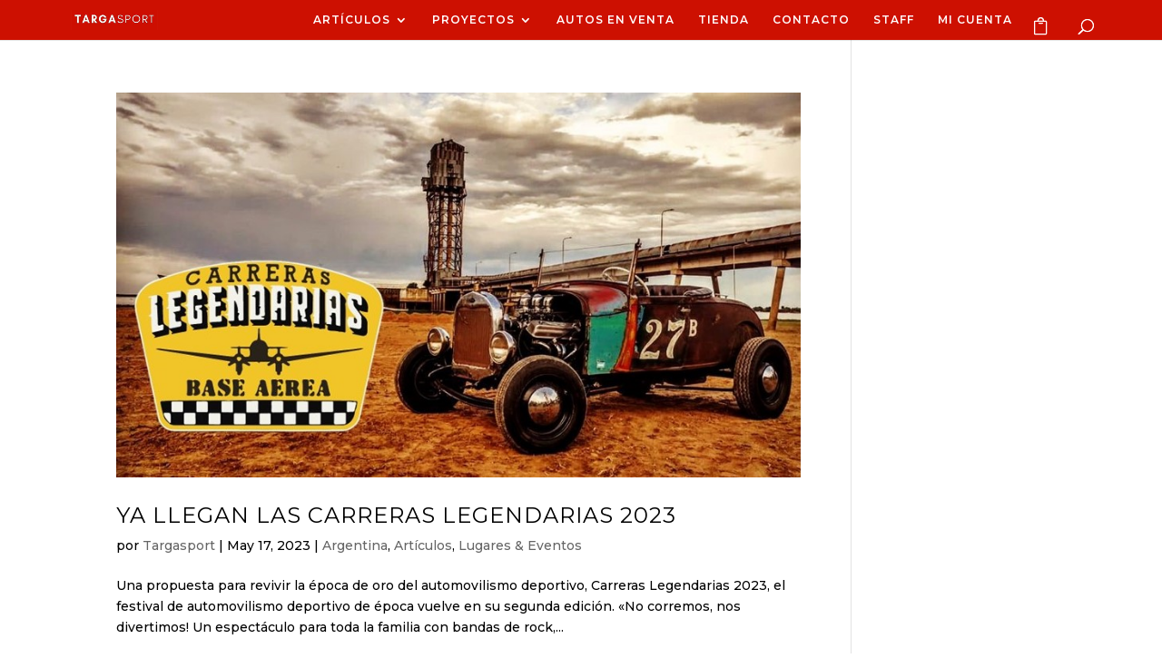

--- FILE ---
content_type: text/html; charset=utf-8
request_url: https://www.google.com/recaptcha/api2/aframe
body_size: -85
content:
<!DOCTYPE HTML><html><head><meta http-equiv="content-type" content="text/html; charset=UTF-8"></head><body><script nonce="cEPkTqK0nwjPJnADn467TQ">/** Anti-fraud and anti-abuse applications only. See google.com/recaptcha */ try{var clients={'sodar':'https://pagead2.googlesyndication.com/pagead/sodar?'};window.addEventListener("message",function(a){try{if(a.source===window.parent){var b=JSON.parse(a.data);var c=clients[b['id']];if(c){var d=document.createElement('img');d.src=c+b['params']+'&rc='+(localStorage.getItem("rc::a")?sessionStorage.getItem("rc::b"):"");window.document.body.appendChild(d);sessionStorage.setItem("rc::e",parseInt(sessionStorage.getItem("rc::e")||0)+1);localStorage.setItem("rc::h",'1768358453173');}}}catch(b){}});window.parent.postMessage("_grecaptcha_ready", "*");}catch(b){}</script></body></html>